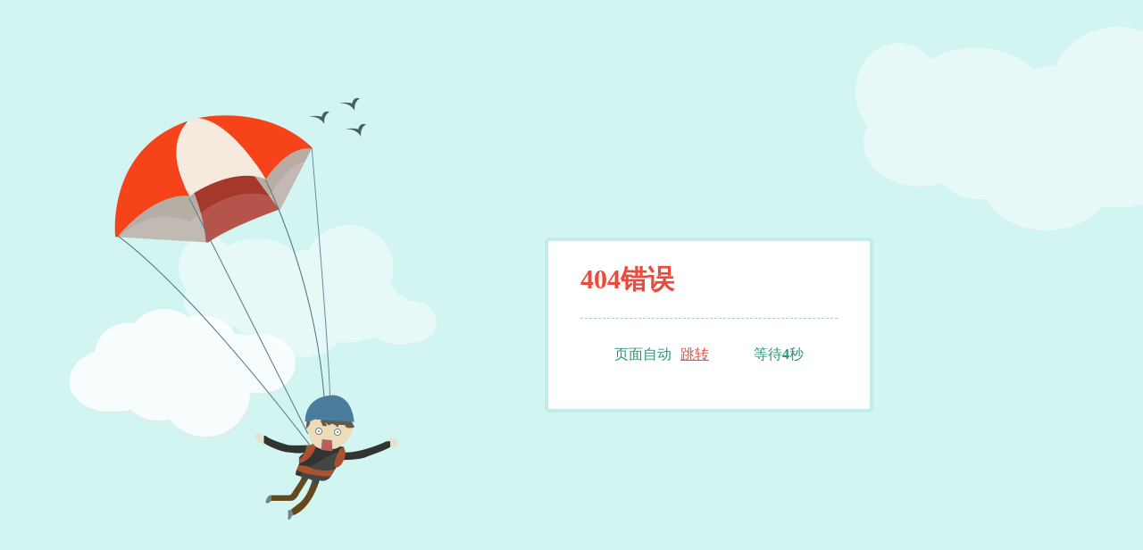

--- FILE ---
content_type: text/css
request_url: http://www.jizunet.com/404/css/404.css
body_size: 5583
content:
*{margin:0;padding:0;list-style-type:none;}
a,img{border:0;}
body{background: #d2f5f1}
.mianBox{width: 100%;margin: 0 auto;position: relative;overflow: hidden;}
.mianBox >img{position: absolute}
.yun0{right: -140px;top: 30px;webkit-animation: cloudLarge 105s infinite;-moz-animation: cloudLarge 105s infinite;-o-animation: cloudLarge 105s infinite;animation: cloudLarge 105s infinite;}
.yun1{left: 5%;top: 48%;-webkit-animation: cloudSmall 105s infinite;-moz-animation: cloudSmall 105s infinite;-o-animation: cloudSmall 105s infinite;animation: cloudSmall 105s infinite;}
.yun2{left: 16%;top: 35%;-webkit-animation: cloudMedium 105s infinite;-moz-animation: cloudMedium 105s infinite;-o-animation: cloudMedium 105s infinite;animation: cloudMedium 105s infinite;}
.san{left: 10%;top: 20%;-webkit-animation:dn400 3s 0s ease both;-moz-animation:dn400 3s 0s ease both;animation:dn400 3s 0s ease both;}
.bird{left: 27%;top: 15%;-webkit-animation: flying 3s infinite;-moz-animation: flying 3s infinite;-o-animation: flying 3s infinite;animation: flying 3s infinite;}
.disk{left: 234px;top: 98px;z-index: 9;-webkit-animation: flying 2s infinite;-moz-animation: flying 2s infinite;-o-animation: flying 2s infinite;animation: flying 2s infinite;}
.light{left: 330px;top: 188px;z-index: 8;-webkit-animation: light 1s infinite;-moz-animation: light 1s infinite;-o-animation: light 1s infinite;animation: light 1s infinite;}
.man{left: 400px;top: 310px;z-index: 7;-webkit-animation: hide 2s 0.5s infinite;-moz-animation: hide 2s 0.5s infinite;-o-animation: hide 2s 0.5s infinite;animation: hide 2s 0.5s infinite;}
.picv{left: 15%;top: 390px;}
.tipInfo{position:absolute;z-index:99;margin-left:150px;border: 4px solid #c0ece7;border-color: rgba(192,237,232,07);border-radius:5px;derbackground:#c0ece7;background: rgba(192,237,232,07);width: 360px}
.tipInfo .in{background: #fff;padding: 0 10%}
.tipInfo .in h2{line-height:50px;font-size: 30px;color: #e94c3c;border-bottom: 1px dashed #aacdd5;padding: 18px 0}
.tipInfo .in p{padding:30px 0 50px 0;text-align: center;color: #289575}
.tipInfo .in p span{margin:0 20px}
.tipInfo .in p span a{color:#e94c3c;margin: 0 10px}
.tipInfo .in .desc{overflow: hidden;font-size: 14px;color: #2b2b2b;padding: 0 10%}
.tipInfo .in .desc h3{font-weight: normal;padding: 20px 0 5px 0}
.tipInfo .in .desc li{background: url("../images/404/dot.png") no-repeat left center;margin-left: 5px;padding: 5px 0;padding-left: 8px;*padding-left: 20px;}
@-webkit-keyframes cloudLarge{0%{right: -140px;}
    100%{right: 118%;}}
@-moz-keyframes cloudLarge{0%{right: -140px;}
    100%{right: 118%;}}
@-o-keyframes cloudLarge{0%{right: -140px;}
    100%{right: 118%;}}
@keyframes cloudLarge{0%{right: -140px;}
    100%{right: 118%;}}
@-webkit-keyframes cloudSmall{0%{left: 5%;}
    100%{left: 108%;}}
@-moz-keyframes cloudSmall{0%{left: 5%;}
    100%{left: 105%;}}
@-o-keyframes cloudSmall{0%{left: 5%;}
    100%{left: 105%;}}
@keyframes cloudSmall{0%{left: 5%;}
    100%{left: 105%;}}
@-webkit-keyframes cloudMedium{0%{left: 16%;}
    100%{left: -18%;}}
@-moz-keyframes cloudMedium{0%{left: 16%;}
    100%{left: -18%;}}
@-o-keyframes cloudMedium{0%{left: 16%;}
    100%{left: -18%;}}
@keyframes cloudMedium{0%{left: 16%;}
    100%{left: -18%;}}
@-webkit-keyframes light{0%{opacity: 0;}
    100%{opacity: 100;}}
@-moz-keyframes light{0%{opacity: 0;}
    100%{opacity: 100;}}
@-o-keyframes light{0%{opacity: 0;}
    100%{opacity: 100;}}
@keyframes light{0%{opacity: 0;}
    100%{opacity: 100;}}
@-webkit-keyframes hide{0%{opacity: 100;}
    100%{opacity: 0;}}
@-moz-keyframes hide{0%{opacity: 100;}
    100%{opacity: 0;}}
@-o-keyframes hide{0%{opacity: 100;}
    100%{opacity: 0;}}
@keyframes hide{0%{opacity: 100;}
    100%{opacity: 0;}}
@keyframes flying{0%{margin-top: 0px;}
    50%{margin-top: 6px;}
    100%{margin-top: 0px;}}
@-webkit-keyframes flying{0%{margin-top: 0px;}
    50%{margin-top: 6px;}
    100%{margin-top: 0px;}}
@-moz-keyframes flying{0%{margin-top: 0px;}
    50%{margin-top: 6px;}
    100%{margin-top: 0px;}}
@-o-keyframes flying{0%{margin-top: 0px;}
    50%{margin-top: 6px;}
    100%{margin-top: 0px;}}
@keyframes flying{0%{margin-top: 0px;}
    50%{margin-top: 6px;}
    100%{margin-top: 0px;}}
@-webkit-keyframes flying{0%{margin-top: 0px;}
    50%{margin-top: 6px;}
    100%{margin-top: 0px;}}
@-moz-keyframes flying{0%{margin-top: 0px;}
    50%{margin-top: 6px;}
    100%{margin-top: 0px;}}
@-o-keyframes flying{0%{margin-top: 0px;}
    50%{margin-top: 6px;}
    100%{margin-top: 0px;}}
@-webkit-keyframes down900{0%{opacity:0;-webkit-transform:translate(0,0);}
    100%{opacity:1;-webkit-transform:translate(900,900);}}
@-moz-keyframes down900{0%{opacity:0;-moz-transform:translate(0,0);}
    100%{opacity:1;-moz-transform:translate(900,900);}}
@-o-keyframes down900{0%{opacity:0;-o-transform:translate(0,0);}
    100%{opacity:1;-o-transform:translate(900,900);}}
@keyframes down900{0%{opacity:0;transform:translate(0,0);}
    100%{opacity:1;transform:translate(900,900);}}
@-webkit-keyframes dn400{0%{opacity:0;-webkit-transform:translateY(-400px);}
    100%{opacity:1;-webkit-transform:translateY(0);}}
@-moz-keyframes dn400{0%{opacity:0;-moz-transform:translateY(-400px);}
    100%{opacity:1;-moz-transform:translateY(0);}}
@-o-keyframes dn400{0%{opacity:0;-o-transform:translateY(-400px);}
    100%{opacity:1;-o-transform:translateY(0);}}
@keyframes dn400{0%{opacity:0;transform:translateY(-400px);}
    100%{opacity:1;transform:translateY(0);}}
